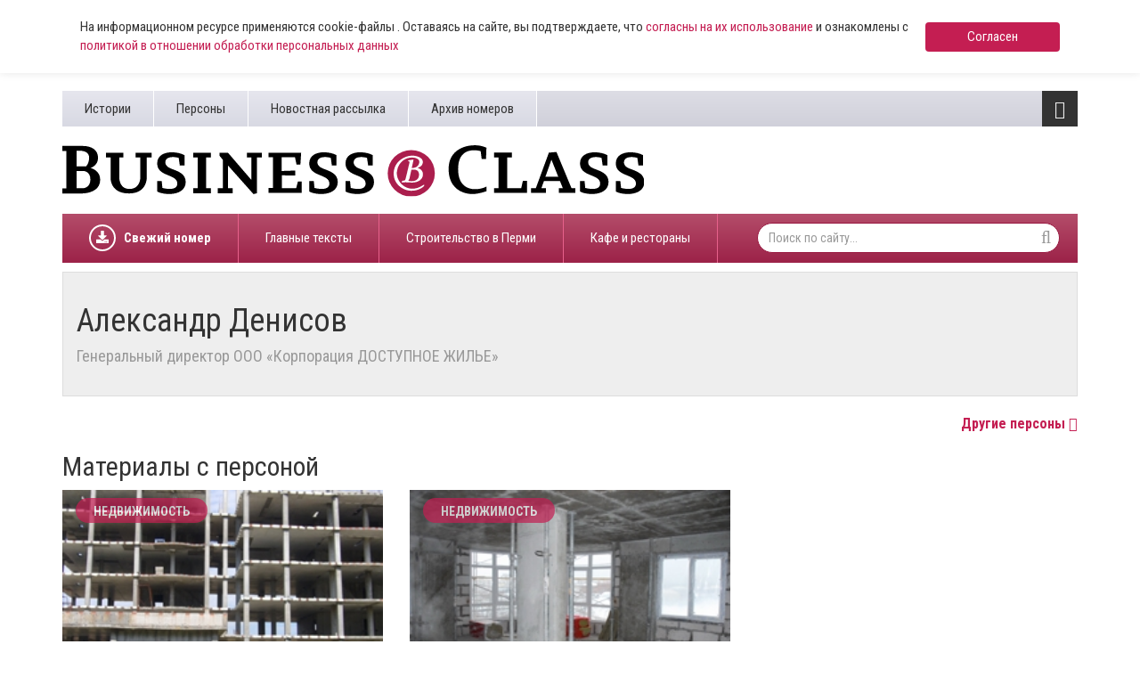

--- FILE ---
content_type: text/html; charset=UTF-8
request_url: https://www.business-class.su/person/denisov-aleksandr
body_size: 6083
content:
<!DOCTYPE html>
<html lang="ru">
<head>
    <meta http-equiv="X-UA-Compatible" content="IE=edge">
    <meta charset="UTF-8">
    <meta name="viewport" content="width=device-width, initial-scale=1, minimum-scale=1, maximum-scale=1">
    <meta name="cmsmagazine" content="4cded1965d5047e7c6c245564ac96b0e" />
    <link rel="shortcut icon" href="/favicon.ico" type="image/x-icon"/>
    <link rel="icon" type="image/svg+xml" href="/favicon.svg">
    <meta name="csrf-param" content="_csrf-frontend">
    <meta name="csrf-token" content="QXDxl1jW9paX2EQmv5Mx78WxHftWWEgLC8yZk5DAVEQ3IqvlYI-D3-C0MErx_nCWvelwoiMZMnM5v9fHqI4uHA==">
    <title>Александр Денисов</title>
    
    <!-- Yandex.RTB -->
    <script>window.yaContextCb=window.yaContextCb||[]</script>
    <script src="https://yandex.ru/ads/system/context.js" async></script>

    <script async src="https://widget.sparrow.ru/js/embed.js"></script>
    <meta name="keywords" content="Александр Денисов">
<meta name="description" content="Александр Денисов. Известные данные и биография. Список материалов с персоной.">
<meta property="og:type" content="article">
<meta property="og:title" content="Александр Денисов">
<meta property="og:description" content="Александр Денисов. Известные данные и биография. Список материалов с персоной.">
<meta property="og:url" content="https://www.business-class.su/person/denisov-aleksandr">
<meta property="og:image" content="https://www.business-class.su/images/logo.jpg">
<meta property="og:locale" content="ru">
<meta property="twitter:card" content="summary_large_image">
<meta property="twitter:site" content="bc_su">
<meta property="twitter:title" content="Александр Денисов">
<meta property="twitter:description" content="Александр Денисов. Известные данные и биография. Список материалов с персоной.">
<meta property="twitter:image:src" content="https://www.business-class.su/images/logo.jpg">
<link href="/assets/f20f0371/css/bootstrap.min.css" rel="stylesheet">
<link href="/assets/fed87bb5/css/font-awesome.min.css" rel="stylesheet">
<link href="/compiled/scss/main.css" rel="stylesheet"></head>
<body>

    
<div class="agree-cookies" id="cookies-accept">
    <div class="container">
        <div class="agree-cookies__wrap">
            <p>
                На информационном ресурсе применяются cookie-файлы . Оставаясь на сайте, вы подтверждаете, что <a href="/pages/soglasie-posetitelya-sayta-na-obrabotku-personalnyh-dannyh">согласны на 
                их использование</a> и ознакомлены с 
                <a href="/pages/policy">политикой в отношении обработки персональных данных</a>
            </p>
            <a class="button" href="#" onclick="acceptCookies(); return false;">Согласен</a>
        </div>
    </div>
</div>



<div class="container">
        
</div>


<div id="bottom-fixed" class="hidden-xs hidden-sm">
    <div class="container">
            </div>
</div>

<header class="container hidden-mobile">
    <div class="top hidden-xs">
        <ul class="pages pull-left"><li><a href="/subjects">Истории</a></li>
<li><a href="/persons">Персоны</a></li>
<li><a href="/pages/novostnaya-rassylka">Новостная рассылка</a></li>
<li><a href="/newspapers">Архив номеров</a></li></ul>
        <div class="toggle pull-right">
            <i class="fa fa-bars fa-lg"></i>            <ul class="categories"><li><a href="/news/politika">Политика</a></li>
<li><a href="/news/ekonomika">Экономика</a></li>
<li><a href="/news/nedvizhimost">Недвижимость</a></li>
<li><a href="/news/gorod">Город</a></li>
<li><a href="/news/business">Бизнес</a></li>
<li><a href="/news/transport">Дороги и транспорт</a></li>
<li><a href="/news/proisshestviya">Происшествия</a></li>
<li><a href="/news/kultura">Культура</a></li>
<li><a href="/news/sport">Спорт</a></li></ul>        </div>

            </div>
    <div class="middle row">
        <div class="left col-xs-12 col-sm-8 col-lg-7">
            <a href="/">
                <img class="logo" src="/images/logo.svg">
            </a>
        </div>

        <div class="col-sm-4 col-lg-4 col-lg-offset-1 hidden-xs">
            <!--
            
<a class="download" href="/uploads/magazine/54b3644c86348701cbcb1b3577006a23.pdf" target="_blank">
    <i class="fa fa-download"></i>    Скачать свежий номер (.pdf)
    <br>
    №22 от
    22 декабря 2025</a>
            <img class="logo-bg" src="/images/logo-bg.png">
        	-->
        	<div style="margin-top: 9px; height: 80px;">
        		        	</div>
        </div>
    </div>

    <div class="bottom hidden-xs">

    	
<ul class="subjects pull-left" >
    <li style="font-weight: bold;">
    	<a href="/uploads/magazine/54b3644c86348701cbcb1b3577006a23.pdf">
    		<div style="display: block; border-radius: 50%; border: 2px solid #fff; width: 30px; height: 30px; float: left; overflow: hidden; position: relative; top: 12px; margin-right: 9px;">
    			<svg aria-hidden="true" focusable="false" data-prefix="fas" data-icon="download" role="img" xmlns="http://www.w3.org/2000/svg" viewBox="0 0 512 512" class="svg-inline--fa fa-download fa-w-16 fa-lg" style="width: 14px; position: absolute; top: 5px; left: 6px;">
    				<path fill="currentColor" d="M216 0h80c13.3 0 24 10.7 24 24v168h87.7c17.8 0 26.7 21.5 14.1 34.1L269.7 378.3c-7.5 7.5-19.8 7.5-27.3 0L90.1 226.1c-12.6-12.6-3.7-34.1 14.1-34.1H192V24c0-13.3 10.7-24 24-24zm296 376v112c0 13.3-10.7 24-24 24H24c-13.3 0-24-10.7-24-24V376c0-13.3 10.7-24 24-24h146.7l49 49c20.1 20.1 52.5 20.1 72.6 0l49-49H488c13.3 0 24 10.7 24 24zm-124 88c0-11-9-20-20-20s-20 9-20 20 9 20 20 20 20-9 20-20zm64 0c0-11-9-20-20-20s-20 9-20 20 9 20 20 20 20-9 20-20z"></path>
    			</svg>
    		</div>
    		Свежий номер
    	</a>
    </li>
</ul>
        <ul class="subjects pull-left"><li><a href="/subject/glavnye-teksty">Главные тексты</a></li>
<li><a href="/subject/stroiteli-i-krizis">Строительство в Перми </a></li>
<li><a href="/subject/novye-kafe-i-restorany">Кафе и рестораны </a></li></ul>
        <form class="search-form pull-right" action="/search" method="get">
            <input name="q" type="text" class="form-control" placeholder="Поиск по сайту..." maxlength="100">
            <i class="fa fa-search"></i>        </form>
    </div>

    <div class="toggle-xs visible-xs">
        <i class="fa fa-bars fa-lg"></i>    </div>

    <div class="menu-xs">
        <ul class="categories"><li><a href="/news/politika">Политика</a></li>
<li><a href="/news/ekonomika">Экономика</a></li>
<li><a href="/news/nedvizhimost">Недвижимость</a></li>
<li><a href="/news/gorod">Город</a></li>
<li><a href="/news/business">Бизнес</a></li>
<li><a href="/news/transport">Дороги и транспорт</a></li>
<li><a href="/news/proisshestviya">Происшествия</a></li>
<li><a href="/news/kultura">Культура</a></li>
<li><a href="/news/sport">Спорт</a></li></ul>        <div class="clearfix"></div>
        <ul class="categories strong"><li><a href="/materials">Все материалы</a></li>
<li><a href="/news">Все новости</a></li></ul>
        <form class="search-form pull-right" action="/search" method="get">
            <input name="q" type="text" class="form-control" placeholder="Поиск по сайту..." maxlength="100">
            <i class="fa fa-search"></i>        </form>

        <ul class="pages"><li><a href="/subjects">Истории</a></li>
<li><a href="/persons">Персоны</a></li>
<li><a href="/pages/novostnaya-rassylka">Новостная рассылка</a></li>
<li><a href="/newspapers">Архив номеров</a></li></ul>    </div>

    <div class="stripe visible-xs-block"></div>
</header>

<div id="content" class="container">
    
<div id="person">
    <div class="wrap">
        
        <h1>Александр Денисов</h1>

        <h4>Генеральный директор ООО «Корпорация ДОСТУПНОЕ ЖИЛЬЕ»</h4>

            </div>

    <div class="all-link">
        <a href="/persons">Другие персоны <i class="fa fa-chevron-right"></i></a>
    </div>

    <h2>Материалы с персоной</h2>

    
    <div class="row">
                    <div class="col-xs-12 col-sm-6 col-md-4">
                <a class="material" href="/news/2009/05/25/75266" >
                    <img src="/uploads/news/i36bef03.jpg" alt="Началось" loading="lazy" data-object-fit="cover">
                    
                                            <object type="lol/wut">
                            <a class="category" href="/news/nedvizhimost">
                                Недвижимость                            </a>
                        </object>
                    
                    <div class="header">
                        <div class="text">
                            <div class="title">
                                Началось                            </div>
                        </div>

                        <div class="info"><i class="fa fa-clock-o"></i>&nbsp;25 мая 2009, 13:20&nbsp;&nbsp;</div>                    </div>
                </a>

            </div>

            
            
            
                                <div class="col-xs-12 col-sm-6 col-md-4">
                <a class="material" href="/news/2009/05/11/75222" >
                    <img src="/uploads/news/i70cf2dc.jpg" alt="Дело за схемой" loading="lazy" data-object-fit="cover">
                    
                                            <object type="lol/wut">
                            <a class="category" href="/news/nedvizhimost">
                                Недвижимость                            </a>
                        </object>
                    
                    <div class="header">
                        <div class="text">
                            <div class="title">
                                Дело за схемой                            </div>
                        </div>

                        <div class="info"><i class="fa fa-clock-o"></i>&nbsp;11 мая 2009, 13:20&nbsp;&nbsp;</div>                    </div>
                </a>

            </div>

            
            
            
                        </div>
</div>




</div>

<div class="container visible-xs">
    <ul class="categories-xs"><li><a href="/news/politika">Политика</a></li>
<li><a href="/news/ekonomika">Экономика</a></li>
<li><a href="/news/nedvizhimost">Недвижимость</a></li>
<li><a href="/news/gorod">Город</a></li>
<li><a href="/news/business">Бизнес</a></li>
<li><a href="/news/transport">Дороги и транспорт</a></li>
<li><a href="/news/proisshestviya">Происшествия</a></li>
<li><a href="/news/kultura">Культура</a></li>
<li><a href="/news/sport">Спорт</a></li></ul></div>

<footer class="container">
    <div class="stripe visible-xs-block"></div>

    <div class="top hidden-xs">

        <ul class="subjects pull-left"><li><a href="/subject/glavnye-teksty">Главные тексты</a></li>
<li><a href="/subject/stroiteli-i-krizis">Строительство в Перми </a></li>
<li><a href="/subject/novye-kafe-i-restorany">Кафе и рестораны </a></li></ul>
        <form class="search-form pull-right" action="site/search" method="get">
            <input name="q" type="text" class="form-control" placeholder="Поиск по сайту..." maxlength="100">
            <i class="fa fa-search"></i>        </form>
    </div>

    <div class="middle row">
        <div class="left col-xs-8 col-sm-6">
            <a href="/">
                <img class="logo" src="/images/logo-wide.png">
            </a>
        </div>

        <div class="right col-xs-12 col-sm-6">
            2004-2026, Business Class, <a href="/uploads/documents/vypiska.pdf">Выписка из реестра зарегистрированных СМИ</a> по состоянию на 29.08.2018 (интернет-сайт), <a href="/uploads/docs/sviditelstvo.pdf" target="_blank">свидетельство СМИ ПИ59-1143</a> от 07.02.2017 (газета)<br>ООО “Центр деловой информации”<br/>
            На информационном ресурсе применяются <a href="https://www.business-class.su/pages/uvedomlenie-ob-ispolzovanii-rekomendatelnyh-tehnologij">рекомендательные технологии</a> (информационные технологии предоставления информации на основе сбора, систематизации и анализа сведений, относящихся к предпочтениям пользователей сети «Интернет», находящихся на территории Российской Федерации).
        </div>
    </div>

    <div class="bottom">
        <hr>

        <div class="row">
            <div class="col-xs-6 col-sm-2">
                <a href="/pages/desk">Редакция</a>
            </div>

            <div class="col-xs-6 col-sm-3">
                <a href="/pages/ob-izdanii">Об издании</a>
            </div>

            <div class="col-xs-6 col-sm-3">
                <a href="/pages/reklama-v-business-class">Реклама в Business Class</a>
            </div>

            <!--
            <div class="col-xs-6 col-sm-3">
                <a href="/pages/reklama-v-gazete-business-class">Реклама в газете</a>
            </div>
            -->
            <!--
            <div class="col-xs-6 col-sm-4">
                <a href="/pages/reklama-na-sajte">Реклама на сайте</a>
            </div>
            -->
        </div>

        <hr>

        <div class="row">
             <div class="col-xs-6 col-sm-2">
                <a href="/pages/policy">Политика в отношении обработки персональных данных</a>
            </div>

            <div class="col-xs-6 col-sm-3">
                <a href="/pages/uslovija-ispolzovanija-materialov">Условия использования материалов</a>
            </div>

            <div class="col-xs-6 col-sm-3">
                <a href="/pages/soglasie-posetitelya-sayta-na-obrabotku-personalnyh-dannyh">
                    Согласие на обработку данных
                </a>
            </div>
        </div>
		
		 <hr>
		

        <div class="row">
            <div class="social col-xs-12">
                <a href="https://t.me/businessclassnews" target="_blank"><i class="fa fa-telegram"></i></a>
                <a href="https://vk.com/gazetabc" target="_blank"><i class="fa fa-vk"></i></a>
                                                                <a href="https://ok.ru/gazetabc" target="_blank"><i class="fa fa-odnoklassniki"></i></a>
                <a href="/rss" target="_blank"><i class="fa fa-rss"></i></a>
            </div>

            <div class="col-xs-12 col-sm-5 small">
                <a href="http://agincom.ru" target="_blank">Разработка сайтов в Перми<br>«Агентство Интернет Коммуникаций»</a>
            </div>
            <div class="col-xs-12 col-sm-3"></div>
            <!--
            <div class="col-xs-12 col-sm-4 ">
                <p><a href="/mediakit">Медиакит</a></p>
            </div>
            -->

            <div class="col-xs-12">
  <div class="pull-left" style="padding:0;">
<!-- Yandex.Metrika informer --> <a href="https://metrika.yandex.ru/stat/?id=1275673&amp;from=informer" target="_blank" rel="nofollow"><img src="https://informer.yandex.ru/informer/1275673/3_1_FFFFFFFF_EFEFEFFF_0_pageviews" style="width:88px; height:31px; border:0;" alt="Яндекс.Метрика" title="Яндекс.Метрика: данные за сегодня (просмотры, визиты и уникальные посетители)" class="ym-advanced-informer" data-cid="1275673" data-lang="ru" /></a> <!-- /Yandex.Metrika informer -->
<!-- Yandex.Metrika counter --> <script type="text/javascript" > (function (d, w, c) { (w[c] = w[c] || []).push(function() { try { w.yaCounter1275673 = new Ya.Metrika2({ id:1275673, clickmap:true, trackLinks:true, accurateTrackBounce:true, webvisor:true }); } catch(e) { } }); var n = d.getElementsByTagName("script")[0], s = d.createElement("script"), f = function () { n.parentNode.insertBefore(s, n); }; s.type = "text/javascript"; s.async = true; s.src = "https://mc.yandex.ru/metrika/tag.js"; if (w.opera == "[object Opera]") { d.addEventListener("DOMContentLoaded", f, false); } else { f(); } })(document, window, "yandex_metrika_callbacks2"); </script> <noscript><div><img src="https://mc.yandex.ru/watch/1275673" style="position:absolute; left:-9999px;" alt="" /></div></noscript> <!-- /Yandex.Metrika counter -->

  
<!--LiveInternet counter--><script type="text/javascript">document.write('<a href="//www.liveinternet.ru/click" '+'target="_blank"><img src="//counter.yadro.ru/hit?t14.6;r'+escape(document.referrer)+((typeof(screen)=='undefined')?'':';s'+screen.width+'*'+screen.height+'*'+(screen.colorDepth?screen.colorDepth:screen.pixelDepth))+';u'+escape(document.URL)+';h'+escape(document.title.substring(0,150))+';'+Math.random()+'" alt="" title="LiveInternet: показано число просмотров за 24'+' часа, посетителей за 24 часа и за сегодня" '+'border="0" width="88" height="31"><\/a>')
</script><!--/LiveInternet-->
</div>
<style>
  .restrict-content {
    display: none;
    position: absolute;
    bottom: 40px;
    background: #fff;
    border-radius: 10px;
    box-shadow: 1px 1px 20px rgba(0,0,0, 0.2);
    padding: 20px;
    width:240px;
    margin-left: -100px;
    opacity: 0;
    transition: all ease-in 0.2s 0.4s;
  }
  .restrict-content p {
    font-size: 12px;
    line-height: 16px;
  }
  .restrict-hover:hover .restrict-content, .restrict-hover:focus .restrict-content {
    display: block;
    opacity: 1;
  }
</style>
<div class="pull-left restrict-hover" style="padding:0; padding-left: 15px; position: relative;">
  <img src="/images/agestrict.jpg" />
  <div class="restrict-content">
    <p>
      Информация о возрастных ограничениях в отношении информационной продукции, подлежащая распространению на основании норм Федерального закона «О защите детей от информации, причиняющей вред их здоровью и развитию».
    </p>
    <p style="margin-bottom: 0;">
      Некоторые материалы настоящего раздела могут содержать информацию, запрещенную для лиц младше 16 лет. 
    </p>
  </div>
</div>


<script type="text/javascript">!function(){var t=document.createElement("script");t.type="text/javascript",t.async=!0,t.src="https://vk.com/js/api/openapi.js?157",t.onload=function(){VK.Retargeting.Init("VK-RTRG-237349-bXQnH"),VK.Retargeting.Hit()},document.head.appendChild(t)}();</script><noscript><img src="https://vk.com/rtrg?p=VK-RTRG-237349-bXQnH" style="position:fixed; left:-999px;" alt=""/></noscript>

<script src="https://cdn.jsdelivr.net/npm/js-cookie@2/src/js.cookie.min.js"></script></div>
        </div>
    </div>
</footer>

    <!--noindex-->


    <div style="" class="alias-ya-floor-ad"><!-- Yandex.RTB R-A-264423-16 -->
<script>window.yaContextCb.push(()=>{
	Ya.Context.AdvManager.render({
		"blockId": "R-A-264423-16",
		"type": "floorAd"
	})
})
</script></div>

<!--/noindex-->

<script src="/assets/9f8d9f7/jquery.min.js"></script>
<script src="/assets/e5490b6f/yii.js"></script>
<script src="/js/main.js" async="async"></script>
<script src="/js/polyfill.js" async="async"></script>
<script>jQuery(function ($) {
    acceptCookies = function(e) {
        $.ajax({
            url: '/ajax/acceptcookies',
            cache: false,
            success: function(data) {
                $("#cookies-accept").fadeOut();
            },
        });
        return false;
    }
});</script></body>
</html>
